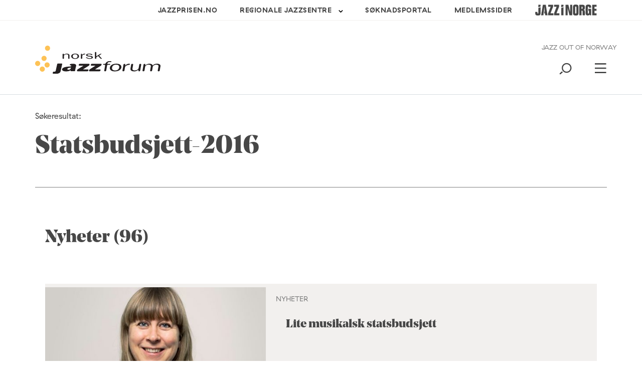

--- FILE ---
content_type: image/svg+xml
request_url: https://jazzinorge.no/content/uploads/sites/2/2015/02/jazzforum-ny-farge-2.svg
body_size: 3923
content:
<?xml version="1.0" encoding="utf-8"?>
<!-- Generator: Adobe Illustrator 16.0.0, SVG Export Plug-In . SVG Version: 6.00 Build 0)  -->
<!DOCTYPE svg PUBLIC "-//W3C//DTD SVG 1.1//EN" "http://www.w3.org/Graphics/SVG/1.1/DTD/svg11.dtd">
<svg version="1.1" id="Layer_1" xmlns="http://www.w3.org/2000/svg" xmlns:xlink="http://www.w3.org/1999/xlink" x="0px" y="0px"
	 width="353.724px" height="78.804px" viewBox="0 0 353.724 78.804" enable-background="new 0 0 353.724 78.804"
	 xml:space="preserve">
<g>
	<path fill="#231F20" d="M72.251,69.887c-0.493,2.153-0.847,4.622-3.686,6.441c-3.257,2.1-8.442,2.665-12.586,2.424l-4.771-0.257
		c-1.082-0.06-1.768-0.972-1.525-2.027l0.463-2.02c0.243-1.056,1.297-1.755,2.346-1.554c0,0,0,0,0.994,0
		c3.766,0,4.277-1.3,4.668-3.006L62.2,51.912c0.244-1.057,1.327-1.92,2.41-1.92h10.158c1.084,0,1.771,0.863,1.529,1.92
		L72.251,69.887z"/>
	<path fill="#231F20" d="M100.271,64.193c0,0-0.708,2.906-6.036,2.906c-2.201,0-3.527-0.56-3.258-1.904
		c0.709-3.546,6.987-2.807,10.065-4.408C101.043,60.787,100.53,63.139,100.271,64.193z M97.965,52.661
		c-0.554,2.631,2.494,2.285,3.448,2.708c1.107,0.492,0.615,2.709-1.725,2.832c-3.811,0.201-7.762,0.373-12.564,1.185
		c-5.246,0.892-10.227,3.082-10.98,6.367c-0.873,4.129,4.544,6.217,11.293,6.217c4.975,0,9.223-0.873,12.612-3.263
		c-0.224,0.981-0.159,2.744,0.872,2.791c1.03,0.047,10.096,0,10.096,0c1.083,0,1.867-0.67,1.744-1.491
		c-0.126-0.82,0.678-3.82,0.921-4.877l1.222-5.339c0.68-2.961,2.146-6.335-2.164-8.239C109.533,50.094,98.458,50.321,97.965,52.661z
		"/>
	<path fill="#231F20" d="M150.163,69.652c-0.242,1.056-1.328,1.919-2.412,1.919h-28.107c-1.082,0-1.771-0.863-1.529-1.919
		l0.15-0.656c0.242-1.056,1.191-2.392,2.106-2.97l14.604-9.19c0.917-0.577,0.78-1.034-0.303-1.015l-0.627,0.011
		c-1.083,0.02-2.855,0.035-3.94,0.035h-5.51c-1.084,0-1.772-0.864-1.531-1.92l0.27-1.175c0.243-1.057,1.327-1.921,2.413-1.921
		h26.186c1.085,0,1.773,0.864,1.53,1.921l-0.112,0.492c-0.242,1.056-1.194,2.387-2.114,2.958l-14.79,9.167
		c-0.923,0.571-0.789,1.037,0.294,1.037h12.191c1.083,0,1.771,0.866,1.529,1.921L150.163,69.652z"/>
	<path fill="#231F20" d="M184.204,69.652c-0.242,1.056-1.327,1.919-2.41,1.919h-28.106c-1.085,0-1.774-0.863-1.531-1.919l0.15-0.656
		c0.242-1.056,1.192-2.392,2.107-2.97l14.601-9.19c0.919-0.577,0.782-1.034-0.302-1.015l-0.624,0.011
		c-1.086,0.02-2.857,0.035-3.94,0.035h-5.511c-1.083,0-1.772-0.864-1.53-1.92l0.27-1.175c0.242-1.057,1.327-1.921,2.41-1.921h26.188
		c1.084,0,1.772,0.864,1.529,1.921l-0.114,0.492c-0.241,1.056-1.192,2.387-2.112,2.958l-14.792,9.167
		c-0.92,0.571-0.788,1.037,0.296,1.037h12.19c1.083,0,1.771,0.866,1.53,1.921L184.204,69.652z"/>
</g>
<g>
	<path fill="#231F20" d="M211.995,52.238c-0.122,0.69-1.106,1.255-2.189,1.255h-4.441c-1.086,0-2.127,0.886-2.316,1.969
		l-2.47,14.142c-0.192,1.083-1.231,1.97-2.316,1.97h-1.602c-1.082,0-1.814-0.887-1.623-1.97l2.47-14.142
		c0.19-1.083-0.543-1.969-1.624-1.969h-2.454c-1.085,0-1.872-0.565-1.752-1.255c0.121-0.689,1.106-1.253,2.189-1.253h2.453
		c1.083,0,2.365-0.852,2.847-1.893c0,0,2.893-6.249,11.544-5.763l2.977,0.171c1.07,0.062,1.845,0.687,1.723,1.388
		s-1.087,1.179-2.143,1.061c0,0-1.007-0.112-2.567-0.112c-6.11,0-6.482,2.532-6.868,5.147h6.412
		C211.327,50.985,212.116,51.548,211.995,52.238z"/>
	<path fill="#231F20" d="M225.625,69.333c-3.273,0-6.16-1.011-7.453-2.586c-1.283-1.619-1.407-3.759-1.081-5.62
		c0.288-1.655,1.062-3.638,2.678-5.132c1.878-1.779,5.209-2.912,8.697-2.912c3.134,0,5.962,0.93,7.41,2.426
		c1.562,1.658,1.639,3.679,1.299,5.618c-0.312,1.78-0.924,3.638-2.701,5.256C232.44,68.242,229.331,69.333,225.625,69.333z
		 M224.667,71.967c10.969,0,17.677-5.059,18.68-10.799c0.946-5.415-3.386-10.699-13.995-10.699
		c-10.896,0-17.447,4.959-18.441,10.659C209.962,66.545,213.846,71.967,224.667,71.967z"/>
	<path fill="#231F20" d="M252.717,50.985c1.084,0,1.814,0.885,1.626,1.969l-0.146,0.837c-0.188,1.083-0.312,1.97-0.273,1.97
		s0.778-0.663,1.64-1.471c0,0,4.126-3.873,9.951-3.873l0.09,0.003c1.077,0.042,1.838,0.751,1.694,1.575
		c-0.142,0.824-0.518,1.498-0.83,1.498S265,53.634,263.9,53.808c0,0-5.451,0.859-7.911,2.965c-1.752,1.502-2.263,2.801-2.547,4.427
		l-1.47,8.405c-0.191,1.083-1.231,1.97-2.314,1.97h-1.603c-1.083,0-1.814-0.887-1.623-1.97l2.908-16.65
		c0.188-1.084,1.231-1.969,2.314-1.969H252.717z"/>
	<path fill="#231F20" d="M293.09,71.574c-1.084,0-1.815-0.887-1.625-1.97l0.029-0.17c0.189-1.083,0.312-1.97,0.274-1.97
		c-0.042,0-0.881,0.523-1.866,1.166c0,0-5.124,3.331-10.112,3.331c-3.562,0-6.855-0.728-8.854-2.309
		c-2.118-1.702-2.132-4.053-1.765-6.16l1.843-10.538c0.188-1.084,1.231-1.969,2.313-1.969h1.601c1.084,0,1.814,0.885,1.626,1.969
		l-1.497,8.568c-0.188,1.083-0.454,2.854-0.585,3.936c0,0-0.093,0.75,0.793,1.803c0.871,1.136,3.225,1.946,5.506,1.946
		c2.993,0,5.691-0.77,7.822-2.079c2.476-1.543,3.343-3.249,3.686-5.198l1.568-8.975c0.189-1.084,1.229-1.969,2.314-1.969h1.601
		c1.084,0,1.815,0.885,1.625,1.969l-2.911,16.65c-0.188,1.083-1.231,1.97-2.312,1.97H293.09z"/>
	<path fill="#231F20" d="M309.345,50.985c1.083,0,1.814,0.885,1.626,1.969l-0.011,0.064c-0.189,1.083-0.312,1.971-0.273,1.971
		c0.038,0,0.864-0.547,1.831-1.218c0,0,4.778-3.302,9.819-3.302c5.253,0,8.66,2.044,9.295,4.924
		c2.483-2.84,6.965-4.924,12.504-4.924c3.69,0,7.034,1.184,8.567,2.981c1.479,1.7,1.01,3.968,0.68,5.872l-1.797,10.283
		c-0.191,1.083-1.232,1.97-2.316,1.97h-1.601c-1.084,0-1.816-0.887-1.627-1.97l1.453-8.312c0.191-1.084,0.545-2.857,0.79-3.939
		c0,0,0.193-0.868-0.725-2.122c-0.974-1.337-3.173-2.148-5.656-2.148c-2.77,0-5.495,0.973-7.361,2.31
		c-2.349,1.66-2.541,3.159-2.88,5.103l-1.593,9.109c-0.189,1.083-1.23,1.97-2.313,1.97h-1.603c-1.082,0-1.813-0.887-1.625-1.97
		l1.589-9.083c0.188-1.083,0.447-2.854,0.574-3.937c0,0,0.06-0.503-0.828-1.516c-1.064-1.215-3.273-1.986-5.687-1.986
		c-2.485,0-5.205,0.932-6.879,1.983c-2.078,1.34-2.724,3.004-3.024,4.71l-1.716,9.828c-0.191,1.083-1.232,1.97-2.315,1.97h-1.602
		c-1.083,0-1.814-0.887-1.624-1.97l2.909-16.65c0.188-1.084,1.231-1.969,2.313-1.969H309.345z"/>
</g>
<g>
	<path fill="#231F20" d="M81.177,24.13c0,0.65,0.023,1.182,0.05,1.182s0.479-0.307,1.013-0.683c0,0,3.208-2.271,6.705-2.271
		c2.961,0,5.43,0.716,6.969,2.179c1.252,1.188,1.155,3.07,1.155,4.453v6.588c0,0.65-0.532,1.183-1.183,1.183h-1.39
		c-0.649,0-1.183-0.533-1.183-1.183v-6.32c0-0.649,0.014-1.713,0.029-2.363c0,0,0.018-0.7-0.708-1.419
		c-0.828-0.802-2.622-1.273-4.226-1.273c-1.988,0-3.785,0.526-5.098,1.424c-1.6,1.106-1.94,2.375-1.94,3.786v6.165
		c0,0.65-0.534,1.183-1.183,1.183H78.8c-0.651,0-1.185-0.533-1.185-1.183V23.911c0-0.65,0.533-1.182,1.185-1.182h1.195
		c0.65,0,1.182,0.532,1.182,1.182V24.13z"/>
	<path fill="#231F20" d="M112.868,35.286c-2.229,0-4.312-0.692-5.379-1.775c-1.065-1.109-1.406-2.579-1.406-3.854
		c0-1.138,0.291-2.496,1.213-3.523c1.064-1.219,3.199-1.997,5.572-1.997c2.133,0,4.168,0.639,5.331,1.665
		c1.261,1.136,1.551,2.523,1.551,3.855c0,1.219-0.195,2.496-1.21,3.604C117.374,34.537,115.39,35.286,112.868,35.286z
		 M112.53,37.071c7.46,0,11.405-3.449,11.405-7.388c0-3.715-3.561-7.32-10.775-7.32c-7.413,0-11.263,3.382-11.263,7.294
		C101.897,33.373,105.169,37.071,112.53,37.071z"/>
	<path fill="#231F20" d="M131.276,22.729c0.65,0,1.184,0.532,1.184,1.182v0.903c0,0.65,0.021,1.183,0.047,1.183
		s0.401-0.399,0.831-0.886c0,0,2.459-2.779,6.426-2.779l0.222,0.007c0.648,0.026,1.182,0.512,1.182,1.08s-0.175,1.033-0.388,1.033
		c-0.212,0-0.912,0.085-1.555,0.188c0,0-3.768,0.612-5.188,2.039c-1.015,1.022-1.208,1.907-1.208,3.012v5.889
		c0,0.65-0.532,1.183-1.183,1.183h-1.39c-0.651,0-1.183-0.533-1.183-1.183V23.911c0-0.65,0.531-1.182,1.183-1.182H131.276z"/>
	<path fill="#231F20" d="M186.169,36.763c-0.651,0-1.544-0.392-1.982-0.871l-5.56-6.055c-0.44-0.479-1.245-0.579-1.787-0.221
		l-3.299,2.17c-0.543,0.357-0.985,1.183-0.985,1.832v1.96c0,0.65-0.533,1.183-1.183,1.183h-1.392c-0.65,0-1.182-0.533-1.182-1.183
		V19.047c0-0.65,0.531-1.181,1.182-1.181h1.392c0.649,0,1.183,0.53,1.183,1.181v9.729c0,0.65,0.449,0.901,1.001,0.554l9.364-5.877
		c0.55-0.346,1.531-0.628,2.182-0.628h1.7c0.65,0,0.735,0.288,0.188,0.638l-5.654,3.626c-0.547,0.351-0.626,1.022-0.178,1.491
		l7.026,7.329c0.448,0.469,0.285,0.854-0.365,0.854H186.169z"/>
	<path fill="#231F20" d="M145.7,32.74c0.811,0.253,1.93,0.958,2.681,1.347c1.491,0.773,4.332,1.15,5.148,1.15
		c2.53,0,5.764-0.525,5.764-2.319c0-1.492-2.578-1.905-4.64-2.127l-2.594-0.276c-0.711-0.075-1.87-0.252-2.572-0.395
		c0,0-5.715-1.151-5.715-3.636c0-2.904,4.555-4.128,8.914-4.128c2.382,0,4.675,0.296,6.436,1.009
		c1.392,0.565,3.029,2.014,2.593,2.466c-0.437,0.452-1.692,0.327-1.692,0.327c-0.71,0.089-1.361-0.015-1.965-0.412
		c0,0-0.642-0.513-1.383-0.842c-0.921-0.408-2.53-0.795-4.037-0.795c-2.155,0-5.061,0.498-5.061,2.043
		c0,1.518,2.156,1.85,4.265,2.043l2.173,0.226c0.714,0.072,1.877,0.198,2.589,0.276c0,0,2.22,0.244,3.669,0.824
		c1.864,0.746,2.842,1.904,2.842,3.175c0,3.167-5.228,4.309-9.866,4.309c-2.166,0-5.102-0.818-6.817-1.57
		c-1.962-0.858-2.848-1.601-2.848-1.601c-0.596-0.407-0.211-0.875,0.5-0.956C144.083,32.879,144.961,32.51,145.7,32.74z"/>
</g>
<g>
	<path fill-rule="evenodd" clip-rule="evenodd" fill="#FDC256" d="M32.438,35.639c0,3.978-3.229,7.207-7.207,7.207
		c-3.978,0-7.206-3.229-7.206-7.207s3.229-7.208,7.206-7.208C29.209,28.432,32.438,31.661,32.438,35.639L32.438,35.639z"/>
	<path fill-rule="evenodd" clip-rule="evenodd" fill="#FDC256" d="M42.226,7.207c0,3.978-3.229,7.207-7.208,7.207
		c-3.978,0-7.206-3.229-7.206-7.207S31.04,0,35.018,0C38.996,0,42.226,3.229,42.226,7.207L42.226,7.207z"/>
	<path fill-rule="evenodd" clip-rule="evenodd" fill="#FDC256" d="M41.047,53.894c0,3.979-3.229,7.207-7.207,7.207
		c-3.979,0-7.208-3.229-7.208-7.207s3.229-7.207,7.208-7.207C37.817,46.687,41.047,49.915,41.047,53.894L41.047,53.894z"/>
	<path fill-rule="evenodd" clip-rule="evenodd" fill="#FDC256" d="M14.414,49.779c0,3.979-3.229,7.208-7.206,7.208
		C3.229,56.987,0,53.758,0,49.779s3.229-7.207,7.208-7.207C11.186,42.572,14.414,45.801,14.414,49.779L14.414,49.779z"/>
	<path fill-rule="evenodd" clip-rule="evenodd" fill="#FDC256" d="M27.479,65.521c0,3.979-3.228,7.207-7.206,7.207
		s-7.207-3.229-7.207-7.207c0-3.978,3.229-7.207,7.207-7.207S27.479,61.543,27.479,65.521L27.479,65.521z"/>
</g>
</svg>
